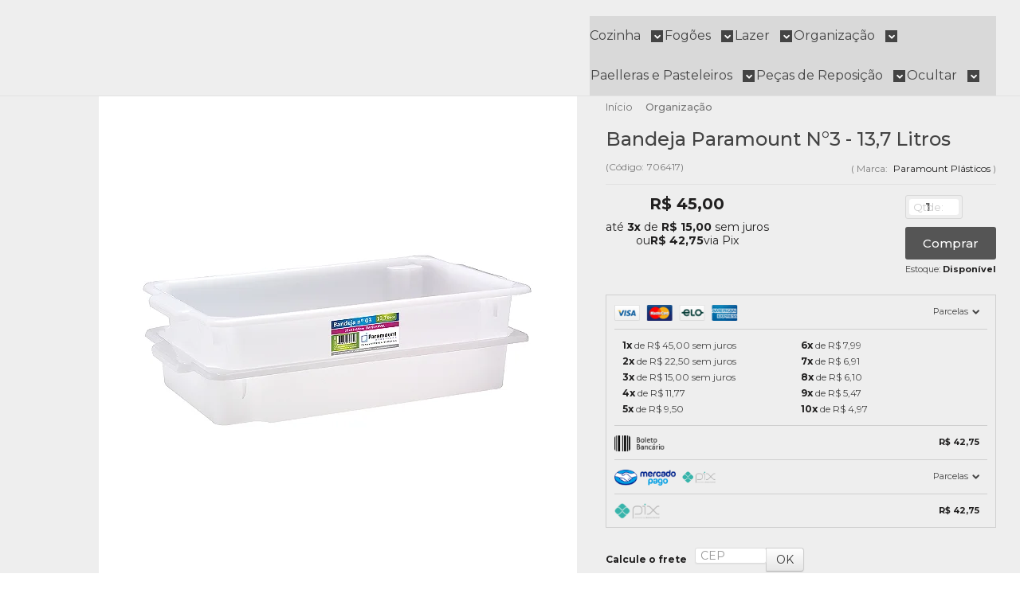

--- FILE ---
content_type: text/css
request_url: https://www.lojadoca.com.br/avancado.css?v=20251211-122523
body_size: 67
content:
.mini-banner .modulo.span4 {
    padding-top: 10px;
}

:root {
    --cor_menu: #FFFFFF
    
}


:root {
    --cor_texto_menu: #000000
}


:root {
     --cor_cabecalho: #FFFFFF
	
}


:root {
 --cor_secundaria: #ff9a00;
 
}


:root {
--pre_cabecalho: #FDC31D

}


:root {
--cor_texto_icones: #000000

}


span.titulo.cor-secundaria.vazio-text {
    display: none !important;
}



--- FILE ---
content_type: text/plain
request_url: https://www.google-analytics.com/j/collect?v=1&_v=j102&a=1309093891&t=pageview&_s=1&dl=https%3A%2F%2Fwww.lojadoca.com.br%2Fbandeja-n3-137-litros&ul=en-us%40posix&dt=Bandeja%20Empilh%C3%A1vel%20Paramount%20N%C2%BA3%2013%2C7L%20%E2%80%93%2055x33cm%20-%20Loja%20Doca%20-%20Utilidades%2C%20Pe%C3%A7as%20de%20Reposi%C3%A7%C3%A3o%2C%20Fog%C3%B5es%20Industriais%20e%20muito%20mais&sr=1280x720&vp=1280x720&_u=YGBAgAABAAAAACAAI~&jid=1450682252&gjid=57884699&cid=200397920.1769823605&tid=UA-112496805-1&_gid=1144374358.1769823605&_slc=1&z=1913442201
body_size: -451
content:
2,cG-381CRMVVHF